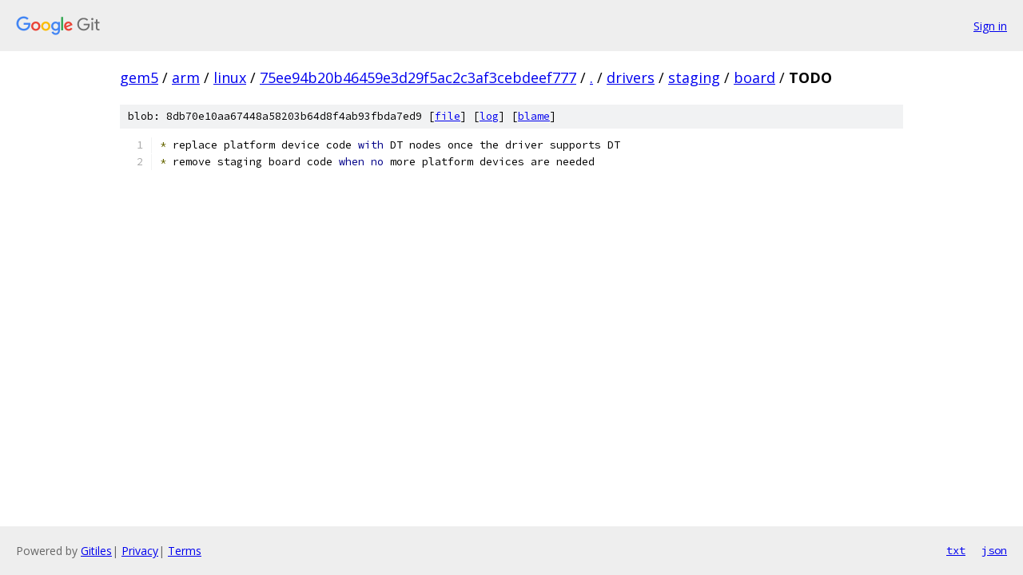

--- FILE ---
content_type: text/html; charset=utf-8
request_url: https://gem5.googlesource.com/arm/linux/+/75ee94b20b46459e3d29f5ac2c3af3cebdeef777/drivers/staging/board/TODO?autodive=0%2F%2F%2F%2F%2F
body_size: 1015
content:
<!DOCTYPE html><html lang="en"><head><meta charset="utf-8"><meta name="viewport" content="width=device-width, initial-scale=1"><title>drivers/staging/board/TODO - arm/linux - Git at Google</title><link rel="stylesheet" type="text/css" href="/+static/base.css"><link rel="stylesheet" type="text/css" href="/+static/prettify/prettify.css"><!-- default customHeadTagPart --></head><body class="Site"><header class="Site-header"><div class="Header"><a class="Header-image" href="/"><img src="//www.gstatic.com/images/branding/lockups/2x/lockup_git_color_108x24dp.png" width="108" height="24" alt="Google Git"></a><div class="Header-menu"> <a class="Header-menuItem" href="https://accounts.google.com/AccountChooser?faa=1&amp;continue=https://gem5.googlesource.com/login/arm/linux/%2B/75ee94b20b46459e3d29f5ac2c3af3cebdeef777/drivers/staging/board/TODO?autodive%3D0%252F%252F%252F%252F%252F">Sign in</a> </div></div></header><div class="Site-content"><div class="Container "><div class="Breadcrumbs"><a class="Breadcrumbs-crumb" href="/?format=HTML">gem5</a> / <a class="Breadcrumbs-crumb" href="/arm/">arm</a> / <a class="Breadcrumbs-crumb" href="/arm/linux/">linux</a> / <a class="Breadcrumbs-crumb" href="/arm/linux/+/75ee94b20b46459e3d29f5ac2c3af3cebdeef777">75ee94b20b46459e3d29f5ac2c3af3cebdeef777</a> / <a class="Breadcrumbs-crumb" href="/arm/linux/+/75ee94b20b46459e3d29f5ac2c3af3cebdeef777/?autodive=0%2F%2F%2F%2F%2F">.</a> / <a class="Breadcrumbs-crumb" href="/arm/linux/+/75ee94b20b46459e3d29f5ac2c3af3cebdeef777/drivers?autodive=0%2F%2F%2F%2F%2F">drivers</a> / <a class="Breadcrumbs-crumb" href="/arm/linux/+/75ee94b20b46459e3d29f5ac2c3af3cebdeef777/drivers/staging?autodive=0%2F%2F%2F%2F%2F">staging</a> / <a class="Breadcrumbs-crumb" href="/arm/linux/+/75ee94b20b46459e3d29f5ac2c3af3cebdeef777/drivers/staging/board?autodive=0%2F%2F%2F%2F%2F">board</a> / <span class="Breadcrumbs-crumb">TODO</span></div><div class="u-sha1 u-monospace BlobSha1">blob: 8db70e10aa67448a58203b64d8f4ab93fbda7ed9 [<a href="/arm/linux/+/75ee94b20b46459e3d29f5ac2c3af3cebdeef777/drivers/staging/board/TODO?autodive=0%2F%2F%2F%2F%2F">file</a>] [<a href="/arm/linux/+log/75ee94b20b46459e3d29f5ac2c3af3cebdeef777/drivers/staging/board/TODO">log</a>] [<a href="/arm/linux/+blame/75ee94b20b46459e3d29f5ac2c3af3cebdeef777/drivers/staging/board/TODO">blame</a>]</div><table class="FileContents"><tr class="u-pre u-monospace FileContents-line"><td class="u-lineNum u-noSelect FileContents-lineNum" data-line-number="1"></td><td class="FileContents-lineContents" id="1"><span class="pun">*</span><span class="pln"> replace platform device code </span><span class="kwd">with</span><span class="pln"> DT nodes once the driver supports DT</span></td></tr><tr class="u-pre u-monospace FileContents-line"><td class="u-lineNum u-noSelect FileContents-lineNum" data-line-number="2"></td><td class="FileContents-lineContents" id="2"><span class="pun">*</span><span class="pln"> remove staging board code </span><span class="kwd">when</span><span class="pln"> </span><span class="kwd">no</span><span class="pln"> more platform devices are needed</span></td></tr></table><script nonce="YD3fcJZ-_CcIoRQ626tMMA">for (let lineNumEl of document.querySelectorAll('td.u-lineNum')) {lineNumEl.onclick = () => {window.location.hash = `#${lineNumEl.getAttribute('data-line-number')}`;};}</script></div> <!-- Container --></div> <!-- Site-content --><footer class="Site-footer"><div class="Footer"><span class="Footer-poweredBy">Powered by <a href="https://gerrit.googlesource.com/gitiles/">Gitiles</a>| <a href="https://policies.google.com/privacy">Privacy</a>| <a href="https://policies.google.com/terms">Terms</a></span><span class="Footer-formats"><a class="u-monospace Footer-formatsItem" href="?format=TEXT">txt</a> <a class="u-monospace Footer-formatsItem" href="?format=JSON">json</a></span></div></footer></body></html>